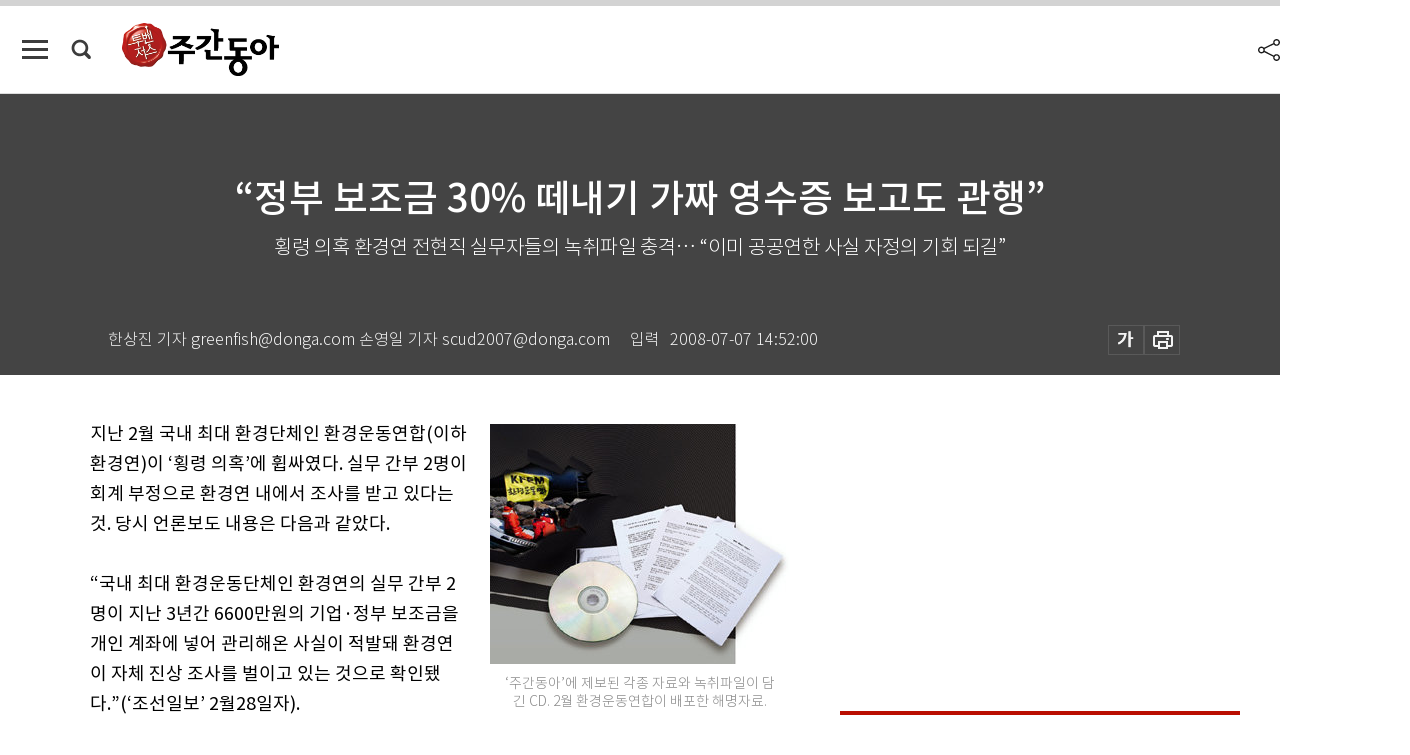

--- FILE ---
content_type: text/html; charset=UTF-8
request_url: https://weekly.donga.com/List/3/all/11/85465/1
body_size: 20267
content:
<!DOCTYPE html>
<html lang="ko">
<head>
<title>“정부 보조금 30% 떼내기 가짜 영수증 보고도 관행”｜주간동아</title>
<meta charset="utf-8" />
<meta http-equiv="X-UA-Compatible" content="IE=edge" />
<meta name='keywords' content='주간동아, 동아일보, 동아닷컴, Weekly.donga.com'>
<meta name='description' content="">
<meta name='writer' content='주간동아'>
<link rel="image_src" href="" />
<link rel='stylesheet' type='text/css' href='https://image.donga.com/magazine/week_w/css/style_sub.css?t=20250410' />
<script data-ad-client='ca-pub-3925768217140661' async src='https://pagead2.googlesyndication.com/pagead/js/adsbygoogle.js'></script>
<!-- dable meta tag -->
<!-- 아이템 ID (필수): 아이템을 식별하기 위해 사용하시는 유일한 키를 입력해 주셔야 하며, 문자 혹은 숫자를 입력하실 수
있으며, 동일한 아이템의 경우, PC와 모바일에서 동일한 아이템 ID 값을 가져야 합니다. -->
<meta content="85465" property="dable:item_id">

<!-- 아이템 작성자(기자명) (필수) -->
<meta content="한상진 기자 greenfish@donga.com  손영일 기자 scud2007@donga.com" property="dable:author">

<!-- 아이템 카테고리 -->
<meta content="기사정보" property="article:section"> <!-- 메인 카테고리 (필수) -->

<!-- 아이템 작성일(ISO 8601) (필수) -->
<meta content="2008-07-07T14:52:00+09:00" property="article:published_time"> <!-- 예(한국시간 오후 1:20) -->

<meta name='robots' content='max-image-preview:none'/>
<meta property="og:title" content="" />

<meta property="og:type" content="article" />
<meta property="og:site_name" content="주간동아" />
<meta property="og:description" content="" />
<meta property="og:pubdate" content="" />
<meta property='og:url' content='https://weekly.donga.com/List/3/all/11/85465/1'><meta name='twitter:url' content='https://weekly.donga.com/List/3/all/11/85465/1' />
<meta name="twitter:card" content="summary_large_image" />
<meta name="twitter:image:src" content="" />
<meta name="twitter:site" content="@dongamedia" />
<meta name="twitter:description" content="" />
<meta name="twitter:title" content="" />
<meta itemprop="name" content="">
<meta itemprop="description" content="">


<link rel='stylesheet' type='text/css' href='https://image.donga.com/magazine/week_m/css/jquery-ui.css' />
<script type="text/javascript" src="https://image.donga.com/donga/js.v.1.0/jquery-latest.js"></script>
<script type='text/javascript' src='https://image.donga.com/donga/js.v.1.0/jquery-ui.js'></script>
<script type='text/javascript' src='https://image.donga.com/donga/js.v.1.0/jquery-cookie.js'></script>
<script type='text/javascript' src='https://image.donga.com/donga/js.v.1.0/donga.js'></script>
<script type="text/javascript" src="https://image.donga.com/donga/js.v.2.0/slick.js"></script>
<link rel="stylesheet" type="text/css" href="https://image.donga.com/donga/css.v.2.0/slick.css"/>
<script type='text/javascript' src="https://image.donga.com/magazine/week_w/js/common.js?t=20260126"></script>
<script async src="https://securepubads.g.doubleclick.net/tag/js/gpt.js"></script>
<script>
  window.googletag = window.googletag || {cmd: []};
  googletag.cmd.push(function() {
    googletag.defineSlot('/106061858/donga_magazine/pc_magazine_300250', [300, 250], 'div-gpt-ad-1697095737422-0').addService(googletag.pubads());
    googletag.defineSlot('/106061858/donga_magazine/pc_magazine_120600', [120, 600], 'div-gpt-ad-1697098371287-0').addService(googletag.pubads());
    googletag.defineSlot('/106061858/pc_magazine_970250_1', [970, 250], 'div-gpt-ad-1697096865331-0').addService(googletag.pubads());
    googletag.defineSlot('/106061858/donga_magazine/pc_magazine_970250_2', [970, 250], 'div-gpt-ad-1697099813812-0').addService(googletag.pubads());
    googletag.pubads().enableSingleRequest();
    googletag.pubads().collapseEmptyDivs();
    googletag.enableServices();
  });
</script>

<script type="text/javascript" src="https://image.donga.com/donga/js.v.1.0/GAbuilder.js?t=20240911"></script>
<script type="text/javascript">
gabuilder = new GAbuilder('GTM-N9BWDNB') ;
let pageviewObj = {
    'up_login_status' : 'N',
        'ep_contentdata_content_id' : '11.85465' ,
        'ep_contentdata_content_title' : '“정부 보조금 30% 떼내기 가짜 영수증 보고도 관행”' ,
        'ep_contentdata_delivered_date' : '2008-07-07 14:52:00' ,
        'ep_contentdata_content_category_1depth' : '특집' ,
        'ep_contentdata_content_category_2depth' : '-' ,
        'ep_contentdata_content_type' : '-' ,
        'ep_contentdata_content_tags' : '-' ,
        'ep_contentdata_author_name' : '-' ,
        'ep_contentdata_content_source' : '' ,
        'ep_contentdata_content_multimedia' : '-' ,
        'ep_contentdata_content_characters' : '0' ,
        'ep_contentdata_content_loginwall' : 'N' ,
        'ep_contentdata_content_series' : '-' ,
        'ep_contentdata_content_issue' : '-' ,
        'ep_contentdata_author_dept' : '-'
}
gabuilder.GAScreen(pageviewObj);
</script>

</head>
<body>
    
<!-- Google Tag Manager (noscript) -->
<noscript><iframe src='https://www.googletagmanager.com/ns.html?id=GTM-N9BWDNB' height='0' width='0' style='display:none;visibility:hidden'></iframe></noscript>
<!-- End Google Tag Manager (noscript) -->
        <div id="wrap" class="sub_page">
        <div id="header" class="header view_page">
            <div class="progress_area">
                <div class="progress_bar"></div>
            </div>
            <div class="header_inner">
                <div class="util_box left_box">
                <button class="icon_comm btn_full_menu" type="button"></button>
<button class="icon_comm btn_search" type="button"></button>
<div class="search_box">
    <form action="https://weekly.donga.com/search" method="get">
        <div class="search_bar">
            <input type="text" name="query" id="query" class="top_search" placeholder="검색어를 입력하세요.">
            <button class="icon_comm btn_search" type="submit"></button>
        </div>
    </form>
    <div id="latest_cont" class="latest_cont">
        <div class="list_cont" id="search_saved">
            <span class="tit">최근검색어</span>
            <p class='no_search'>최근 검색어<br /> 내역이 없습니다.</p>
        </div>
        <div id="fun_cont" class="fun_cont">
            <span class='btn_save'>검색어 저장 <button type='button' class='save' data-save='Y'>끄기</button></span>
            <button type="button" class="btn_close icon_com01 close">닫기</button>
        </div>
    </div>
</div>
            <script>
            $('#fun_cont .save').on('click', function () {
                if ( $(this).data('save') == "N" )
                {
                    $(this).data('save', 'Y') ;
                    $(this).html('끄기');
                    $.cookie('WEEKLYsearchWordSave', 'Y', { expires: 365, path: '/', domain: 'donga.com' });
                    $("#latest_cont p").remove() ;
                    $("#latest_cont ul").show() ;

                    let eventObj = {};
                    eventObj = {
                        event_name : 'search_event',
                        ep_button_name : '검색어 저장 켜기',
                        ep_button_area : '헤더',
                        ep_button_category : '공통'
                    }
                    gabuilder.GAEventOBJ(eventObj) ;
                }
                else
                {
                    $(this).data('save', 'N') ;
                    $(this).html('켜기');
                    $.cookie('WEEKLYsearchWordSave', 'N', { expires: 365, path: '/', domain: 'donga.com' });
                    $("#latest_cont ul").hide() ;
                    $("#latest_cont .list_cont .no_search").remove() ;
                    $("#latest_cont .list_cont").append("<p class='no_search'>검색어 저장 기능을<br /> 확인해주세요.</p>") ;

                    let eventObj = {};
                    eventObj = {
                        event_name : 'search_event',
                        ep_button_name : '검색어 저장 끄기',
                        ep_button_area : '헤더',
                        ep_button_category : '공통'
                    }
                    gabuilder.GAEventOBJ(eventObj) ;
                }
                return false;
            });
            $('#latest_cont .btn_del').on('click', function () {
                var word = $(this).data('word') ;
                setCookieSearch(word) ;
                $(this).parent().remove() ;
                return false;
            });
            function setCookieSearch(word)
            {
                $.ajax({
                    type: "GET",
                    url: "https://weekly.donga.com/search?mode=remove&query=" + word ,
                    dataType: "html",
                    success: function (result) {
                    }
                });
            }
            </script>

                </div>
                <h2 class="top_logo">
<a href="https://weekly.donga.com">
    <img src="https://image.donga.com/magazine/week_w/images/common/top_logo.png" alt="주간동아">
</a>
</h2>
<div id="gnb" class="gnb ">
    <ul class="gnb_menu">
        <li><a href="https://weekly.donga.com/coverstory">커버스토리</a></li>
        <li><a href="https://weekly.donga.com/politics">정치</a></li>
        <li><a href="https://weekly.donga.com/economy">경제</a></li>
        <li><a href="https://weekly.donga.com/society">사회</a></li>
        <li><a href="https://weekly.donga.com/inter">국제</a></li>
        <li><a href="https://weekly.donga.com/culture">문화&amp;라이프</a></li>
        <li><a href="https://weekly.donga.com/science">IT&amp;과학</a></li>
        <li><a href="https://weekly.donga.com/sports">스포츠</a></li>
        <li><a href="https://weekly.donga.com/people">피플</a></li>
    </ul>
</div>
                <div class="scroll_title">
                    <h2 class="current_title">&ldquo;정부 보조금 30% 떼내기 가짜 영수증 보고도 관행&rdquo;</h2>
                    <button class='btn_editnum'><span class='month'>644</span>호 (2008. 7. 15)</button>
                </div>
                <div class="util_box right_box">
                    <button type="button" class="btn_share"></button>
                    <button type="button" class="btn_reply reply_yes">
                        <span class="replyCnt"></span>
                    </button>
                    <div class='login_wrap '>
    <button class='btn_login'><a href='https://secure.donga.com/membership/login.php?gourl=https%3A%2F%2Fweekly.donga.com%2FList%2F3%2Fall%2F11%2F85465%2F1' data-event_name="click_event" data-ep_button_name="로그인" data-ep_button_area="헤더" data-ep_button_category="공통" class='btn_login_gtm'>로그인</a></button>
    <div class='login_list_wrap'>
        <h2 class='user_name'><a href='https://secure.donga.com/membership/info.php'><span class='name'></span> 님</a></h2>
        <h3 class='menu_title'>내 콘텐츠</h3>
        <ul class='login_list'>
            <li>
                <a href='https://weekly.donga.com/Reporter?m=my'>내 구독 기자</a>
                <a href='https://weekly.donga.com/Series?m=my'>내 구독 연재</a>
            </li>
        </ul>
        <a href='https://secure.donga.com/membership/logout.php?gourl=https%3A%2F%2Fweekly.donga.com%2FList%2F3%2Fall%2F11%2F85465%2F1' class='logout'>로그아웃</a>
    </div>
</div>
                </div>
                <div id="shareLayer" class="share_layer">
                    <span class="title">공유하기</span>
                    <ul class="share_list"></ul>
                    <span class="icon_comm btn_close">닫기</span>
                </div>
            </div>
            <div class="full_menu_wrap">
    <div class="inner">
        <script src = 'https://dimg.donga.com/carriage/WEEKLY/cron/weekly_poster/weekly_poster.0.js?t=20260126'></script>
        <div class="menu_box">
            <ul class="menu_list gnb_list">
                <li><a href="https://weekly.donga.com/coverstory">커버스토리</a></li>
                <li><a href="https://weekly.donga.com/politics">정치</a></li>
                <li><a href="https://weekly.donga.com/economy">경제</a></li>
                <li><a href="https://weekly.donga.com/society">사회</a></li>
                <li><a href="https://weekly.donga.com/inter">국제</a></li>
                <li><a href="https://weekly.donga.com/culture">문화&amp;라이프</a></li>
                <li><a href="https://weekly.donga.com/science">IT&amp;과학</a></li>
                <li><a href="https://weekly.donga.com/sports">스포츠</a></li>
                <li><a href="https://weekly.donga.com/people">피플</a></li>
                <li><a href="https://weekly.donga.com/List">전체기사</a></li>
            </ul>
            <ul class="menu_list etc_list">
                <li><a href="https://weekly.donga.com/Series">연재</a></li>
                <li><a href="https://pf.kakao.com/_ExlPxixj" target='_blank'>기사제보</a></li>
                <li><a href="https://weekly.donga.com/Library?c=new">최신호 목차</a></li>
                <li><a href="https://web.donga.com/order/magazine/subscription.php" target="_blank">구독신청</a></li>
                <li><a href="https://weekly.donga.com/Library">라이브러리</a></li>
                <li><a href="https://weekly.donga.com/Docs?m=ad">광고안내</a></li>
                <li><a href="https://weekly.donga.com/Reporter">기자페이지</a></li>
            </ul>
        </div>
    </div>
</div>
        </div>
    
            <div class="editart_list_wrap">
            <div class="editart_list">
                <div class="title_cont">
                    <h3 class='title'>주간동아 <span class='month_num'>644</span>호</h3>
                    <button class="btn_all"><a href="https://weekly.donga.com/Library?c=644">전체목차보기</a></button>
                    <button class="btn_close"></button>
                    <h4 class='pub_date'>..</h4>
                </div>
                <ul class="editart_list_contents">
                        <li class='list_cate'><h5 class='category'>커버스토리</h5><ul class='contents_list'><li><a href='https://weekly.donga.com/coverstory/article/01/11/85464/1'>공짜 쇠고기 장조림 반찬도 반드시 원산지 표시해야죠</a></li><li><a href='https://weekly.donga.com/coverstory/article/01/11/85463/1'>“색안경 끼고 살필 테니 일단 ~ 믿어보세요”</a></li><li><a href='https://weekly.donga.com/coverstory/article/01/11/85462/1'>누가 수입하는지 몰라 원산지 둔갑 식은 죽 먹기?</a></li></ul></li><li class='list_cate'><h5 class='category'></h5><ul class='contents_list'><li><a href='https://weekly.donga.com//article/02/11/85465/1'>“정부 보조금 30% 떼내기 가짜 영수증 보고도 관행”</a></li></ul></li><li class='list_cate'><h5 class='category'>정치</h5><ul class='contents_list'><li><a href='https://weekly.donga.com/politics/article/03/11/85453/1'>18대 의원 중 38.5% 115명 투잡스족 </a></li></ul></li><li class='list_cate'><h5 class='category'>경제</h5><ul class='contents_list'><li><a href='https://weekly.donga.com/economy/article/04/11/85466/1'>“나만의 ‘성장지도’ 회사가 팍팍 밀어줍니다!”</a></li><li><a href='https://weekly.donga.com/economy/article/04/11/85459/1'>농산물 유통과정서도 인증제 절실</a></li></ul></li><li class='list_cate'><h5 class='category'>사회</h5><ul class='contents_list'><li><a href='https://weekly.donga.com/society/article/05/11/85491/1'>미쳤다는 사람에게서 천재성을 찾다</a></li><li><a href='https://weekly.donga.com/society/article/05/11/85490/1'>언어이해 실전 문제 풀어보기</a></li><li><a href='https://weekly.donga.com/society/article/05/11/85472/1'>행복 질주 세상 속으로 ‘따르릉’ </a></li><li><a href='https://weekly.donga.com/society/article/05/11/85468/1'>“세 번의 수감, 출소자 돕기는 내 운명”</a></li><li><a href='https://weekly.donga.com/society/article/05/11/85458/1'>연대 농구부 선수 폭행 ‘오해와 진실’</a></li><li><a href='https://weekly.donga.com/society/article/05/11/85457/1'>전문 감정인이 법원·검찰 봉이냐</a></li><li><a href='https://weekly.donga.com/society/article/05/11/85456/1'>장난칠 때도 화장실서도 혀 굴리는 꼬마들</a></li><li><a href='https://weekly.donga.com/society/article/05/11/85451/1'>석유취약성지수(Oil Vulnerability Index) 外</a></li><li><a href='https://weekly.donga.com/society/article/05/11/85450/1'>기다렸다, 夏夏 비키니</a></li><li><a href='https://weekly.donga.com/society/article/05/11/85449/1'>100원의 행복</a></li></ul></li><li class='list_cate'><h5 class='category'>국제</h5><ul class='contents_list'><li><a href='https://weekly.donga.com/inter/article/06/11/85471/1'>축구 4강 선물 거리응원의 자유</a></li><li><a href='https://weekly.donga.com/inter/article/06/11/85461/1'>007 작가 전쟁박물관서 부활 작전</a></li><li><a href='https://weekly.donga.com/inter/article/06/11/85460/1'>이스라엘은 과연 이란을 칠까</a></li><li><a href='https://weekly.donga.com/inter/article/06/11/85455/1'>김정일 베이징올림픽 빅쇼 주인공?</a></li></ul></li><li class='list_cate'><h5 class='category'>문화&라이프</h5><ul class='contents_list'><li><a href='https://weekly.donga.com/culture/article/07/11/85489/1'>사막 풍경 마음 채우고 베두인 텐트서 낭만 만들고</a></li><li><a href='https://weekly.donga.com/culture/article/07/11/85488/1'>조선사 3대 논쟁 外</a></li><li><a href='https://weekly.donga.com/culture/article/07/11/85487/1'>사람 중시 일본식 경영의 힘</a></li><li><a href='https://weekly.donga.com/culture/article/07/11/85486/1'>부부에서 남녀 생활백서로 소재 확대</a></li><li><a href='https://weekly.donga.com/culture/article/07/11/85485/1'>드라마 제작 현장 잡음 흥행 필패로 가는 길</a></li><li><a href='https://weekly.donga.com/culture/article/07/11/85484/1'>‘2000원의 행복’ 인문학 추억 속으로</a></li><li><a href='https://weekly.donga.com/culture/article/07/11/85483/1'>수익성에서 안정성으로 아트마켓 진검승부</a></li><li><a href='https://weekly.donga.com/culture/article/07/11/85482/1'>화가들 땀과 눈물, 작품이 달라 보이네</a></li><li><a href='https://weekly.donga.com/culture/article/07/11/85481/1'>억압할수록 번성한다</a></li><li><a href='https://weekly.donga.com/culture/article/07/11/85480/1'>비상구 없는 ‘막장 사회’ 비틀기</a></li><li><a href='https://weekly.donga.com/culture/article/07/11/85479/1'>알리샤 키스 4년 만에 성숙한 인사 外</a></li><li><a href='https://weekly.donga.com/culture/article/07/11/85478/1'>폭발한 영국인들의 反美 감정</a></li><li><a href='https://weekly.donga.com/culture/article/07/11/85477/1'>터뜨리고 부수고 쏘고 액션 히어로들의 세계</a></li><li><a href='https://weekly.donga.com/culture/article/07/11/85474/1'>적절한 고도 일조량 풍부 진한 장미꽃 향기 ‘흠뻑’ </a></li><li><a href='https://weekly.donga.com/culture/article/07/11/85473/1'>단청은 꽃잎에 물든 듯 자비는 속세를 감싼 듯</a></li><li><a href='https://weekly.donga.com/culture/article/07/11/85467/1'>애견 주인들 지금  디지털 사랑</a></li></ul></li><li class='list_cate'><h5 class='category'>IT&과학</h5><ul class='contents_list'><li><a href='https://weekly.donga.com/science/article/08/11/85476/1'>치석 제거(스케일링)는 어떤 경우에 건강보험이 적용되나? 外</a></li><li><a href='https://weekly.donga.com/science/article/08/11/85475/1'>남성의 다리건강 ‘빨간불’</a></li><li><a href='https://weekly.donga.com/science/article/08/11/85470/1'>되찾은 밤의 행복</a></li><li><a href='https://weekly.donga.com/science/article/08/11/85454/1'>한국 첩보위성, 일본이 쏘아주나</a></li></ul></li><li class='list_cate'><h5 class='category'>스포츠</h5><ul class='contents_list'><li><a href='https://weekly.donga.com/sports/article/09/11/85469/1'>미·일·쿠바와 메달 색깔 가린다</a></li></ul></li><li class='list_cate'><h5 class='category'>피플</h5><ul class='contents_list'><li><a href='https://weekly.donga.com/people/article/10/11/85496/1'>서울 집값 좀 잡아주세요 外</a></li><li><a href='https://weekly.donga.com/people/article/10/11/85495/1'>커버스토리 ‘집값의 굴욕’ 경기침체 신호탄 되는가</a></li><li><a href='https://weekly.donga.com/people/article/10/11/85494/1'>동양인 최초 ‘디올 옴므’ 모델로 발탁</a></li><li><a href='https://weekly.donga.com/people/article/10/11/85493/1'>아이들 마음 치료하는 ‘연극의 힘’</a></li><li><a href='https://weekly.donga.com/people/article/10/11/85492/1'>“한국 여성 여러분 노후 대비 하시나요”</a></li><li><a href='https://weekly.donga.com/people/article/10/11/85452/1'>계파 갈등·쇠고기 정국 내우외환 극복할까</a></li></ul></li>
                </ul>
            </div>
        </div>        <div id="contents">
            <div class="article_wrap">
                <div class="article_top">
                    <div class="inner">
                        <h3 class="sub_title"></h3>
                        <p class="title_text">“정부 보조금 30% 떼내기 가짜 영수증 보고도 관행”</p>
                        <p class="title_sub_text">횡령 의혹 환경연 전현직 실무자들의 녹취파일  충격… “이미 공공연한 사실 자정의 기회 되길”</p>
                        <div class="top_below_box">
                            <li class='info_write'><h4 class='info_writer'><p class='name'>한상진 기자 greenfish@donga.com  손영일 기자 scud2007@donga.com</p></h4><p class='info_time'>입력<span class='time'>2008-07-07 14:52:00</span></p></li>
                            <div class="util_box">
                                <button type="button" class="btn_util btn_font"></button>
                                <button type="button" class="btn_util btn_print"></button>
                                
                            </div>
                            <div id="fontLayer" class="font_layer">
                                <span class="title">글자크기 설정</span>
                                <span class="font_size">
                                    <button type="button" class="btn_font01">가</button>
                                    <button type="button" class="btn_font02">가</button>
                                    <button type="button" class="btn_font03 on">가</button>
                                    <button type="button" class="btn_font04">가</button>
                                </span>
                                <span class="icon_com01 btn_close">닫기</span>
                            </div>
                        </div>
                    </div>
                </div>
                <div class="article_contents">
                    <div class="inner">
                        <div class="content">
                            <div class="article_view">
                            
                            <div class='photo_right'><img src='https://dimg.donga.com/egc/CDB/WEEKLY/Article/20/08/07/07/200807070500017_1.jpg' alt='“정부 보조금 30% 떼내기 가짜 영수증 보고도 관행”'><p class='desc' style='width:300px;'>‘주간동아’에 제보된 각종 자료와 녹취파일이 담긴 CD. 2월 환경운동연합이 배포한 해명자료.
</p></div>지난 2월 국내 최대 환경단체인 환경운동연합(이하 환경연)이 ‘횡령 의혹’에 휩싸였다. 실무 간부 2명이 회계 부정으로 환경연 내에서 조사를 받고 있다는 것. 당시 언론보도 내용은 다음과 같았다. <br><br>“국내 최대 환경운동단체인 환경연의 실무 간부 2명이 지난 3년간 6600만원의 기업·정부 보조금을 개인 계좌에 넣어 관리해온 사실이 적발돼 환경연이 자체 진상 조사를 벌이고 있는 것으로 확인됐다.”(‘조선일보’ 2월28일자).<br><br>하지만 이 사건은 같은 날 환경연의 해명자료가 나온 뒤 수면 아래로 가라앉았다. 후속 보도도 없었다. 많은 언론은 당시 이 건을 ‘횡령’으로 규정했지만 환경연은 사건의 본질이 ‘불투명한 회계운영’이라고 주장했다. “개인 용도로 사용한 흔적이 현재까지 발견되지 않았다”는 게 당시 환경연의 설명이었다.<br><br>수사기관의 수사로 이어져야 한다는 목소리도 있었지만 “시민단체의 자정기능에 맡기는 것이 좋다”는 주장이 시민 사이에서 힘을 얻었다. 환경연에 대한 국민의 믿음이 그만큼 컸던 것이다. <br><br>그러나 일단락된 듯하던 이 사건은 물밑에서 지금도 확대 재생산되며 환경연을 괴롭히고 있다. 환경연 안팎의 몇몇 인사는 여전히 당시 사건에 대해 의혹을 제기한다. ‘조사가 미진했다’ ‘의도적으로 은폐했다’ ‘관행적 회계부정(또는 횡령)을 고발한다’는 식이다. 인터넷 등을 통해 확산되고 있는 의혹에 대해 환경연 안병욱 사무총장은 “법적 조치를 강구할 생각도 한다”며 억울함을 호소했다. <br><br><script type='text/javascript' src='https://image.donga.com/dac/MAGAZINE/PC/magazine_common_view_middle_5para_01.js'></script><br><br>‘주간동아’는 2월 언론보도 이후 이 사건에 주목해왔다. 공공성과 투명성을 생명으로 하는 시민단체에서 벌어진 일이라고는 믿어지지 않는 이 사건의 본질이 궁금했기 때문이다. “부적절한 관행의 일면이 확인된 것뿐”이라는 환경연 내외의 지적도 궁금증을 부추겼다. <br><br><b>“악의적 편집, 사실관계 대체로 맞아”</b> <br><br>5월 말부터 ‘주간동아’는 이 사건에 의혹을 제기하는 몇몇 제보자와 차례로 접촉했다. 그리고 그들에게서 이른바 ‘환경운동연합 횡령 의혹 사건일지’(이하 사건일지)를 포함한 몇 건의 자료를 확보했다. 자료에는 환경연 전·현직 실무자들의 대화 내용을 녹음한 비밀 녹취파일 6개도 포함돼 있다.<br><br>이 녹취파일에는 환경연이 자금을 운용하는 과정에서 관행적으로 저질러왔다는 각종 문제점이 상세히 담겨 있다. 내용 또한 충격적이다. <br><br>‘주간동아’는 제보를 받은 이후 사건일지에 대한 확인 작업에 들어갔다. 또한 녹취파일에 등장하는 사람들이 누구인지, 그들의 주장이 사실에 부합하는지도 확인했다. <br><br>그 결과 사건일지 내용은 다소 부풀려진 부분이 있긴 해도 대체로 사실인 것으로 밝혀졌다. 일자별로 상황을 정리해놓은 사건일지에 이름이 거명된 한 환경연 인사는 “악의적으로 편집된 부분이 많지만 사실관계는 대체로 맞다”고 말했다.<br><br>녹취파일에 등장하는 3명의 신원도 분명했다. 확인 결과 이들은 환경연의 전직 간부와 현직 실무자, 그리고 이름을 알 수 없는 활동가였다. 이들은 2월 벌어진 간부 2명의 횡령사건에 대해서도 환경연 내부자가 아니면 알 수 없는 상세한 부분들을 거론하며 대화를 나눈 것으로 확인됐다. <br><br>현재 환경연은 전국적으로 15만여 명의 회원으로 구성돼 있으며, 그중 3만1000여 명이 납부하는 회비(2008년 5월 현재)로 운영된다. 중앙환경연의 경우 연간 총수입이 14억7000여 만원(2007년 기준)인데 이는 회원들의 회비, 기업 보조금, 정부와 지방자치단체(이하 지자체)의 지원금 및 프로젝트 비용으로 이뤄진다. 사실상 공적 기관이라 해도 무방한 셈이다. 앞서 언급한 녹취파일이 특정인의 의도에 따라 녹음된, 당사자들의 동의를 받지 않은 기록이라는 사실을 알면서도 ‘주간동아’가 환경연의 예산을 ‘공적(公的) 영역’으로 규정하고 보도를 결심한 이유도 바로 여기에 있다(개인정보 및 취재원 보호 차원에서 대화에 등장하는 인물의 신상정보는 밝히지 않는다). <br><br>3시간 분량의 녹취파일 6개와 사건일지의 내용은 상당 부분 맥을 같이한다. 녹취파일 중간 중간에 사건일지 얘기가 나오고 있음을 감안한다면 이 녹취파일이 2월 회계부정 사건 이후 만들어졌음을 알 수 있다. 녹취파일과 사건일지의 주요 내용을 정리하면 다음과 같다. <br><br>- 환경연이 진행하는 각종 사업에 정부 보조금과 기업 후원금이 들어오면 그중 30%를 관행적으로 떼어내 담당자(개인)가 보관, 임의로 사용한다(녹취파일에 등장하는 인물들은 이를 ‘오버헤드 30%를 뗀다’고 표현했다. 그들은 대화과정에서 이 자금이 애초 목적과 다른 용도로 유용되거나 심지어 개인이 횡령하는 경우도 있다고 말했다.)<br><br>- 이렇게 만들어진 자금을 감추기 위해 정산 과정에서 가짜 영수증을 만들어 사용해왔다. 가짜 영수증을 정부, 지자체, 기업 등에 보고하는 것이 관행으로 굳어져 있다.<br><br>-내부적으로 체계적인 정산을 한 경우도 별로 없다(녹취파일에 등장하는 인물들은 그 예로 2005년 우간다에서 열린 람사르회의를 꼽는다. 당시 이 사업과 관련해 행정자치부로부터 1억원의 보조금을 받았음에도 환경연이 참석자들에게 참가비 200만원을 환경연 실무직원의 개인 계좌로 받았고 이후 정산 요구를 거절했다는 것이다). <br><br>녹취파일에는 위 내용과 관련해 구체적인 사례들이 제시돼 있다. 독자의 이해를 돕기 위해 녹취파일의 주요 내용을 요약, 소개 한다.<br><br>“(정부, 기업에서 나온) 펀드의 경우 오버헤드를 떼고 남은 70%만을 갖고 사업을 진행하다 보니 정산할 수가 없다. 정산한다고 해도 이미 가짜 정산이다. 그걸 알기 때문에 정산을 요구하지도 않는다.”(전직 환경연 간부 B씨)<br><br>“(환경연 간부) A씨를 잘 아는 친구에 따르면, A씨가 전화해 ‘영수증을 맞추다 보니 이젠 1000만~2000만원도 시시해 안 되겠다’고 말했다고 한다.”(현직 실무자 C씨)<br><br>“환경연에서 행정자치부나 어디든 (펀드 신청서를) 내면 똑같은 명목으로 자기 지역에도 사업계획서를 낸다. 제목만 다르게 하고 날짜를 맞춘 뒤 조사는 한 번만 하는 식이다. 그렇게 하면 펀드에서 1000만~2000만원은 쉽게 남길 수 있다.”(C씨, 활동가 D씨)<br><br>“영수증의 경우에도 숙박비, 비행기표 등을 통으로 끊는다. 세금만 내면 (어디서든) 다 끊어준다. 카드로 결제하고 10분 안에 취소한다. 그리고 그 영수증을 첨부해 제출한다. (카드 리스트를 뽑아보면 다 나오지만) 대기업 같은 경우엔 기부 형태로 주기 때문에 그런 것까지 알려고 하지도 않는다. 펀드 자체가 다 눈먼 돈이니까.”(B씨) <br><br><b>“영수증 처리 등 문제 있음 인정”</b><br><br>그렇다면 녹취파일에 등장하는 인물들은 자신이 몸담고 있거나 한때 몸담았던 조직에 대해 왜 이런 식의 의혹을 제기했을까. 그 배경이 궁금하지 않을 수 없다. 이와 관련해 녹취파일에 등장하는 B씨는 7월2일 ‘주간동아’와의 전화통화에서 어렵게 입을 열었다. 그는 “녹취파일에 나온 내용을 여러 차례 문제 제기한 적이 있다”고 밝히면서 “언젠가는 이 문제가 공론화될 줄 알았다. (내가) 원한 결과는 아니지만 자정의 기회가 되길 바란다”는 뜻을 전해왔다. 다음은 그의 설명이다. <br><br>“(사건일지와 녹취파일의 주요 내용은) 환경운동가들 사이에선 이미 공공연한 것들이다. 새로울 게 없다. 내가 한 얘기도 그 연속선상에서 나온 것이다. 내 의사와 무관하게 녹취된 파일이지만 발언 내용을 부인하진 않겠다. 다만 환경운동이 어려움에 처한 현실을 감안해 (녹취파일이) 악의적으로 쓰이지 않길 바란다.”<br><br>‘주간동아’는 이러한 의혹들과 관련해 환경연에 서면질의를 함과 동시에 염형철 사무처장과 장시간 인터뷰를 가졌다(상자기사 참조). 염 처장은 2월 불거진 사건과 관련해 “부적절한 의도로 제기된 의혹”이라는 견해를 보였다. 사건일지도 악의적으로 편집된 경향이 짙다고 주장했다. 그러면서도 그는 환경연 운영에 일정 부분 문제가 있음을 털어놨다. 다음은 그의 부연 설명이다.<br><br>“제보자의 주장은 상당 부분 과장됐지만 우리(환경연)가 인정할 부분도 있다. 시민단체에서 영수증 처리가 잘 안 된다는 것은 오래된 관행이며 또 많이 알려진 사실이다. 문제가 있음을 인정한다. 다만 후원금 같은 경우는 인건비 등이 책정되지 않는다는 문제가 있음을 이해해주길 바란다. 녹취파일에서 제기된 내용들도 일부 문제를 마치 전체 문제인 양 확대해석한 측면이 있다. ‘횡령사건’의 경우 어떻게 그런 일이 벌어졌는지 우리도 깜짝 놀랐다. 사건 당사자들이 조사를 거부해 (조사가) 어려웠던 것도 사실이다.” <br><br>환경연에 전달되는 각종 자금, 특히 정부·지자체의 예산은 용도가 정해져 있는 것이 일반적이다. 만약 그 용도와 다르게 자금이 사용된다면 그것은 분명히 ‘탈·불법 용도 전용’이 된다. 개인이 이를 사적으로 유용했다면 명백한 ‘횡령’이다.<br><br>환경연은 취재과정에서 ‘어쩔수 없는 자금 전용’에 대해서는 인정했다. 염 처장의 설명도 마찬가지였다. 이제 남은 문제는 제보자들의 주장처럼 ‘횡령’이 있었는가로 모아진다. 과연 의혹은 사실일까. 아무래도 이 의혹에 대한 설명은 예산을 집행하고 감독하는 정부와 수사기관의 몫일 듯싶다. <br><br><table width="610" border="0" cellspacing="1" cellpadding="12" bgcolor="#AA9C94"><tr><td bgcolor="#FFFFFF" class="c_b">      <table width="100%" border="0" cellspacing="3" cellpadding="0" class="c_b"><tr valign="top"><td><b> <font color="#017575">환경운동연합</font><br><br><tr valign="top"><td>국내 최대 환경운동단체로, 1982년 만들어진 한국 최초의 환경단체 ‘한국공해문제연구소’를 기원으로 한다. 1993년 4월 공해추방운동연합 등 8개 환경단체가 지금의 이름으로 통합됐다. 환경운동연합은 창립 이후 지금까지 현장성, 대중성, 전문성을 기반으로 국내 최대 환경단체를 넘어 아시아 최대 환경단체로 발전했다. 90년대 지리산·점봉산·덕유산 보호, 시화호 살리기, 동강 살리기, 핵폐기장 강행 저지, 새만금 살리기, 서남해안 습지 보전 등 각종 환경 관련 사업을 주도했다. 지역 현장을 지키는 지역환경연이 51개에 이르며 시민환경연구소, 환경법률센터, 환경교육센터, 월간 ‘함께 사는 길’, 시민환경정보센터 등 전문성과 대중성을 높이기 위한 전문기관들도 운영하고 있다.</td></tr></table> </td></tr> </table><br><br><table width="610" border="0" cellspacing="1" cellpadding="12" bgcolor="#AA9C94"><tr><td bgcolor="#FFFFFF" class="c_b">      <table width="100%" border="0" cellspacing="3" cellpadding="0" class="c_b"><tr valign="top"><td><b> <font color="#017575">환경연 서면답변 자료 공개</font><br><br><font color="#484848">“제기된 의혹 대부분 사실무근 … 개인 용도 주장 저열한 음해” </font></b><br><br></td></tr><tr valign="top"><td> ‘주간동아’는 이번 사건과 관련해 환경연에 두 차례에 걸쳐 질의서를 보내 답변을 받았다. 첫 번째 질의서는 2월 언론에 보도된 간부 두 명의 자금횡령 의혹에 관한 내용이고, 두 번째 질의서는 ‘주간동아’에 제보된 환경연의 각종 관행 및 녹취록에 등장하는 의혹들에 관한 내용이다. 이 과정에서 ‘주간동아’는 환경연에 녹취록의 존재를 알리고 주요 내용을 공개했다.환경연이 보내온 답변의 핵심은 “제기된 의혹은 대부분 사실무근”이라는 것. ‘주간동아’는 환경연의 반론권을 보장하기 위해 환경연의 답변 가운데 각종 의혹과 직접적으로 관련된 부분만을 공개한다. <br><br> - <B>2월 불거진 사건에 대해 부실 조사 의혹이 여전히 남아 있는데….</B> <br><br>“누구 제기한 문제인지는 모르겠지만, 징계위원회 산하 조사위원회가 의혹을 받고 있는 당사자를 직접 만나 은행계좌 입출금 명세까지 확인했다는 사실을 다시 한 번 강조한다. ‘당사자들의 소명만 들었을 뿐 혐의를 입증하기 위한 구체적인 조사가 이뤄지지 않았다’는 주장은 일고의 가치도 없으며, 제보자의 의도와 신뢰성에 의문을 제기하게 만든다.” <br><br>- <B>당시 징계 수위는 적절했나(당시 문제가 된 두 사람은 각각 권고사직과 3개월 정직 처분을 받았다. 그 외 간부들도 관리감독 소홀을 이유로 경고 및 주의를 받았다). </B><br><br>“환경연 징계위원회는 파면과 권고사직을 놓고 장시간 토론을 거친 뒤 권고사직으로 결정했다. 파면을 주장하는 징계위원도 있었지만, 개인 유용 의혹이 사실로 드러나지 않은 마당에 최고 수위의 징계를 하는 것은 적절치 않다는 의견이 받아들여졌던 것이다. 시민운동 처지에서 권고사직은 사형선고나 다름없다.” <br><br>- <B>환경연이 돌려받은 6600만원은 (환경연과 사고 당사자 간) ‘합의’에 의한 결론이라는 주장도 있다. </B><br><br>“답변 가치를 못 느낄 만큼 악의적이다. 정확히 6687만6000원인데, 이는 문제가 된 두 간부가 보관하고 있던 각종 기부금과 사업비 잔금을 환경연에 반납한 금액이다. 두 간부가 개인 계좌에 보관해온 돈을 자신을 위해 사용했거나 사업비로 전혀 사용하지 않았다면 개인 용도로 사용할 목적이 있었다고 볼 수 있다. 하지만 조사결과, 개인 용도로 사용한 흔적이 발견되지 않았고 사업비로 입출금했다는 사실만 확인됐기 때문에 ‘횡령’이 아닌 ‘중대한 보고 의무 위반’으로 규정한 것이다.”<br><br>- <B>제보자는 환경연이 기업의 후원금, 정부예산 등에 대해 30% 오버헤드를 떼고 나머지 70%로만 사업을 진행한다고 주장한다. 떼어낸 오버헤드는 활동가들의 생활비, 개인 용도로 쓰인다고 하는데….</B><br><br>“그 제보자는 환경연의 사정에 밝지 않은 사람임이 분명하다. 과거 환경연의 회계시스템이 회계 전공자가 아닌 일반 활동가들에 의해 이뤄져 취약할 때, 사업별로 참여자에게 기부를 받거나 사업비를 최대한 절약해 사업비의 10~30%를 재정지원이 없는 사업 등에 사용한 적이 있다. 기부금 영수증을 발행하지 않으면 이것 역시 편법으로 오해받을 수 있기 때문에 지금은 모두 기부금 처리를 하고 있으며, 2008년부터는 정부 보조금(공모사업비)을 신청하지 않는다는 점을 밝힌다. 또한 현재 환경연은 (제보자가 주장한) ‘오버헤드’를 ‘기획운영비’라는 이름으로 사용하고 있다. ‘활동가들의 생활비와 개인 용도로 쓰인다’는 주장은 답변할 가치가 없는 저열한 음해다.”<br><br>-<B>2월 사건 당시 수사기관에 수사를 의뢰하지 않은 이유는 무엇인가.</B> <br><br>“외부에서 제기된 의혹의 경우, 고발 등의 조치를 취하기 전 먼저 내부에서 자체 조사를 진행하고 그 결과에 따라 추가 조치 여부를 결정하는 게 상식이다. 의혹 당사자들이 개인 계좌에 관한 자료를 제출했고 이를 확인한 결과 개인 유용 의혹이 해소됐기 때문에 검찰 등 수사기관에 조사를 의뢰할 필요가 없었다.” </td></tr></table> </td></tr> </table><br><br>
                            </div>
                            <div class="article_bottom">
                                <!-- 키워드 -->
                                
                                <!-- //키워드 -->
                                <!-- 관련 기획/연재 -->
                                
                                <!-- //관련 기획/연재 -->
                                
                                <!-- //댓글 -->
                                                    <div class="reply_wrap">
                        <div class="reply_box">
                            <link rel='stylesheet' type='text/css' href='https://image.donga.com/donga/css.v.2.0/donga_reply.css?t=20230913' />
                            <script type='text/javascript' src='https://image.donga.com/donga/js.v.4.0/spintop-comment.js?t=20230913'></script>
                            <a name='replyLayer'></a>
                            <div class="reply_top">
                                <span class="title">댓글</span>
                                <span class="txt"><em id='replyCnt' class='replyCnt'>0</em>개</span>
                            </div>
                            <div class='login_box'><a href='javascript:void(0);'  onclick="javascript:gabuilder.setMakeCookiePV('댓글', 'ga4Articleinfo', 'donga.com', 10, 'https://secure.donga.com/membership/login.php?gourl=https%3A%2F%2Fweekly.donga.com%2FList%2F3%2Fall%2F11%2F85465%2F1?comm'); return false;">의견을 남겨주세요. </a></div>
                            <div id='spinTopBestLayer' class='reply_con'></div>
                            <div class="more" style="display:block">
                                <a href="javascript:void(0);" class="btn_more" onclick="javascript:replyLayerPopup();" >
                                    <span class="txt_more">전체 댓글 <span class="replyCnt">0</span>개 보기</span>
                                    <span class="icon_com icon_more"></span>
                                </a>
                            </div>
                        </div>
                    </div>
                    <div id="replyLayerPopup">
                        <div class="reply_layer_con">
                            <div class="reply_box">
                                <a name='replyLayer'></a>
                                <div class="reply_top_wrap">
                                    <div class="reply_top">
                                        <span class="title">댓글</span>
                                        <span class="txt"><em class='replyCnt'>0</em>개</span>
                                    </div>
                                    <span class="layer_close" onclick="javascript:return replyPopupObj.hide();">닫기</span>
                                </div>
                                <div id="spinTopLayer"></div>
                            </div>
                            <div id="reply_gather"></div>
                        </div>
                    </div>

                            </div>
                        </div>
                        <!-- EAST -->
                        <div class="aside">
                            <div class="aside_top_ad">
                                <div class="tem_ad02"><!-- /106061858/donga_magazine/pc_magazine_300250 -->
<div id='div-gpt-ad-1697095737422-0' style='min-width: 300px; min-height: 250px;'>
  <script>
    googletag.cmd.push(function() { googletag.display('div-gpt-ad-1697095737422-0'); });
  </script>
</div></div>
                            </div>
                            <div class="aside_track prjct_srs">
                                <div class="aside_list_box prjct_srs">
                                    <ul class="aside_slide_list">
                                        <li class='list_item'><div class='title_cont'><h4 class='sub_title'>기획·연재</h4><h3 class='title'><a href='https://weekly.donga.com/Series?c=990456' data-event_name="click_content_event" data-ep_button_name="투(投)벤저스" data-ep_button_area="기획·연재" data-ep_button_category="기사뷰">투(投)벤저스</a></h3><button type='button' class='btn_subscribe'  data-scrap='990456' data-scrap_type='series' data-scrap_name='투(投)벤저스' data-scrap_idx='/economy/article/04/13/6072370/1' >구독</button></div><div class='list_cont'><a href='https://weekly.donga.com/economy/article/04/13/6072370/1' data-event_name="click_content_event" data-ep_button_name="다시 부상한 트럼프發 불확실성… 단기 노이즈 가능성" data-ep_button_area="기획·연재" data-ep_button_category="기사뷰">
                    <div class='thumb'><img src='https://dimg.donga.com/a/150/90/90/1/ugc/CDB/WEEKLY/Article/69/76/a6/d9/6976a6d905dfa0a0a0a.png' alt=''></div>
                    <div class='info'>
                    <p>다시 부상한 트럼프發 불확실성… 단기 노이즈 가능성</p>
                    </div>
                    </a><a href='https://weekly.donga.com/economy/article/04/13/6072358/1' data-event_name="click_content_event" data-ep_button_name="“80만 원 간다” ‘아틀라스’로 로봇 대장주 우뚝 선 현대차" data-ep_button_area="기획·연재" data-ep_button_category="기사뷰">
                    <div class='thumb'><img src='https://dimg.donga.com/a/150/90/90/1/ugc/CDB/WEEKLY/Article/69/73/10/56/697310560156a0a0a0a.png' alt=''></div>
                    <div class='info'>
                    <p>“80만 원 간다” ‘아틀라스’로 로봇 대장주 우뚝 선 현대차</p>
                    </div>
                    </a><a href='https://weekly.donga.com/economy/article/04/13/6071062/1' data-event_name="click_content_event" data-ep_button_name="[영상] “코스피 추가 상승 여력, 앞으로도 주도주는 반도체”" data-ep_button_area="기획·연재" data-ep_button_category="기사뷰">
                    <div class='thumb'><img src='https://dimg.donga.com/a/150/90/90/1/ugc/CDB/WEEKLY/Article/69/73/0d/49/69730d490d77a0a0a0a.jpg' alt=''></div>
                    <div class='info'>
                    <p>[영상] “코스피 추가 상승 여력, 앞으로도 주도주는 반도체”</p>
                    </div>
                    </a></div></li><li class='list_item'><div class='title_cont'><h4 class='sub_title'>기획·연재</h4><h3 class='title'><a href='https://weekly.donga.com/Series?c=990466' data-event_name="click_content_event" data-ep_button_name="돈의 심리" data-ep_button_area="기획·연재" data-ep_button_category="기사뷰">돈의 심리</a></h3><button type='button' class='btn_subscribe'  data-scrap='990466' data-scrap_type='series' data-scrap_name='돈의 심리' data-scrap_idx='//article/990466/13/6072775/1' >구독</button></div><div class='list_cont'><a href='https://weekly.donga.com//article/990466/13/6072775/1' data-event_name="click_content_event" data-ep_button_name="상승장에서 번 큰돈, 실력일까 운일까" data-ep_button_area="기획·연재" data-ep_button_category="기사뷰">
                    <div class='thumb'><img src='https://dimg.donga.com/a/150/90/90/1/ugc/CDB/WEEKLY/Article/69/73/36/89/697336892516a0a0a0a.jpg' alt=''></div>
                    <div class='info'>
                    <p>상승장에서 번 큰돈, 실력일까 운일까</p>
                    </div>
                    </a><a href='https://weekly.donga.com//article/990466/13/6061423/1' data-event_name="click_content_event" data-ep_button_name="부자가 돈보다 중요하게 생각하는 건 시간" data-ep_button_area="기획·연재" data-ep_button_category="기사뷰">
                    <div class='thumb'><img src='https://dimg.donga.com/a/150/90/90/1/ugc/CDB/WEEKLY/Article/69/69/f0/48/6969f048264da0a0a0a.jpg' alt=''></div>
                    <div class='info'>
                    <p>부자가 돈보다 중요하게 생각하는 건 시간</p>
                    </div>
                    </a><a href='https://weekly.donga.com//article/990466/13/6051571/1' data-event_name="click_content_event" data-ep_button_name="주택 보유세 올리면 집값도 뛴다" data-ep_button_area="기획·연재" data-ep_button_category="기사뷰">
                    <div class='thumb'><img src='https://dimg.donga.com/a/150/90/90/1/ugc/CDB/WEEKLY/Article/69/61/a2/7b/6961a27b1fd3a0a0a0a.png' alt=''></div>
                    <div class='info'>
                    <p>주택 보유세 올리면 집값도 뛴다</p>
                    </div>
                    </a></div></li><li class='list_item'><div class='title_cont'><h4 class='sub_title'>기획·연재</h4><h3 class='title'><a href='https://weekly.donga.com/Series?c=990927' data-event_name="click_content_event" data-ep_button_name="위클리 해축" data-ep_button_area="기획·연재" data-ep_button_category="기사뷰">위클리 해축</a></h3><button type='button' class='btn_subscribe'  data-scrap='990927' data-scrap_type='series' data-scrap_name='위클리 해축' data-scrap_idx='//article/990927/13/6072262/1' >구독</button></div><div class='list_cont'><a href='https://weekly.donga.com//article/990927/13/6072262/1' data-event_name="click_content_event" data-ep_button_name="승률 36%에 구단 탓까지… 맨유, 아모링 감독 전격 경질" data-ep_button_area="기획·연재" data-ep_button_category="기사뷰">
                    <div class='thumb'><img src='https://dimg.donga.com/a/150/90/90/1/ugc/CDB/WEEKLY/Article/69/73/01/d5/697301d50948a0a0a0a.jpg' alt=''></div>
                    <div class='info'>
                    <p>승률 36%에 구단 탓까지… 맨유, 아모링 감독 전격 경질</p>
                    </div>
                    </a><a href='https://weekly.donga.com//article/990927/13/6061492/1' data-event_name="click_content_event" data-ep_button_name="‘아스널 전술의 시작과 끝’ 라이스, EPL과 월드컵 동시 우승 노린다" data-ep_button_area="기획·연재" data-ep_button_category="기사뷰">
                    <div class='thumb'><img src='https://dimg.donga.com/a/150/90/90/1/ugc/CDB/WEEKLY/Article/69/69/f5/ac/6969f5ac0d04a0a0a0a.jpg' alt=''></div>
                    <div class='info'>
                    <p>‘아스널 전술의 시작과 끝’ 라이스, EPL과 월드컵 동시 우승 노린다</p>
                    </div>
                    </a><a href='https://weekly.donga.com//article/990927/13/6050224/1' data-event_name="click_content_event" data-ep_button_name="맨시티, ‘특급 골잡이’ 세메뇨 영입으로 공격 퍼즐 완성 노린다" data-ep_button_area="기획·연재" data-ep_button_category="기사뷰">
                    <div class='thumb'><img src='https://dimg.donga.com/a/150/90/90/1/ugc/CDB/WEEKLY/Article/69/60/8b/70/69608b702023a0a0a0a.jpg' alt=''></div>
                    <div class='info'>
                    <p>맨시티, ‘특급 골잡이’ 세메뇨 영입으로 공격 퍼즐 완성 노린다</p>
                    </div>
                    </a></div></li><li class='list_item'><div class='title_cont'><h4 class='sub_title'>기획·연재</h4><h3 class='title'><a href='https://weekly.donga.com/Series?c=990784' data-event_name="click_content_event" data-ep_button_name="김상하의 이게 뭐Z?" data-ep_button_area="기획·연재" data-ep_button_category="기사뷰">김상하의 이게 뭐Z?</a></h3><button type='button' class='btn_subscribe'  data-scrap='990784' data-scrap_type='series' data-scrap_name='김상하의 이게 뭐Z?' data-scrap_idx='//article/0701/13/6065425/1' >구독</button></div><div class='list_cont'><a href='https://weekly.donga.com//article/0701/13/6065425/1' data-event_name="click_content_event" data-ep_button_name="‘쩝쩝박사’ 학위 탐내는 Z세대" data-ep_button_area="기획·연재" data-ep_button_category="기사뷰">
                    <div class='thumb'><img src='https://dimg.donga.com/a/150/90/90/1/ugc/CDB/WEEKLY/Article/69/6d/b8/b8/696db8b80aa0a0a0a0a.png' alt=''></div>
                    <div class='info'>
                    <p>‘쩝쩝박사’ 학위 탐내는 Z세대</p>
                    </div>
                    </a><a href='https://weekly.donga.com//article/0701/13/6054589/1' data-event_name="click_content_event" data-ep_button_name="Z세대의 ‘N인N색’ 새해맞이" data-ep_button_area="기획·연재" data-ep_button_category="기사뷰">
                    <div class='thumb'><img src='https://dimg.donga.com/a/150/90/90/1/ugc/CDB/WEEKLY/Article/69/64/b7/63/6964b7630f16a0a0a0a.png' alt=''></div>
                    <div class='info'>
                    <p>Z세대의 ‘N인N색’ 새해맞이</p>
                    </div>
                    </a><a href='https://weekly.donga.com//article/990784/13/6039403/1' data-event_name="click_content_event" data-ep_button_name="Z세대가 선택한 ‘추억 소환’ 유행" data-ep_button_area="기획·연재" data-ep_button_category="기사뷰">
                    <div class='thumb'><img src='https://dimg.donga.com/a/150/90/90/1/ugc/CDB/WEEKLY/Article/69/57/51/c0/695751c00fb1a0a0a0a.jpg' alt=''></div>
                    <div class='info'>
                    <p>Z세대가 선택한 ‘추억 소환’ 유행</p>
                    </div>
                    </a></div></li>
                                    </ul>
                                    <div class="dot_box"></div>
                                </div>
                            </div>

<script>
    $(document).ready(function () {
        let max_scroll = 0;
        function progressBarArticle(titleDiv, contentDiv, footerDiv, progressBarObj) {
            if (titleDiv.length > 0 && contentDiv.length > 0 && footerDiv.length > 0 && progressBarObj.length > 0) {
                let windowHeight = $(window).height();
                let titleDivHeight = titleDiv.outerHeight(true);
                let footerHeight = footerDiv.outerHeight(true);
                let targetDivTop = contentDiv.offset().top - titleDivHeight - $(window).scrollTop();
                let progress = 0;
                if (targetDivTop <= 0) {
                    let articleHeight = contentDiv.height() + titleDivHeight - footerHeight;
                    let targetDivBottom = targetDivTop + articleHeight;
                    if (targetDivBottom > 0) {
                        progress = (1 - (targetDivBottom / articleHeight)) * 100;
                    } else {
                        progress = 100;
                    }
                } else {
                    progress = 0;
                }
                progressBarObj.width(progress + '%');
                if (progress > max_scroll) {
                    max_scroll = progress
                    if (progress > 100) {
                        max_scroll = 100;
                    }
                }
            }
        }

        $(window).scroll(function () {
            progressBarArticle($('#contents .article_top'), $('.article_view'), $('.article_bottom'), $('.progress_bar'));
        });

        window.replyPopupObj = Popup($('#replyLayerPopup'), {
            vertical: 'top',     /* top, bottom, center */
            horizontal: 'right',  /* left, right, center */
            //effect: 'blind',  /* clip slide blind */
            //direction: 'right',   /* up, down, left, right */
            duration: 0.1
        });

        $('.btn_reply').on('click', function () {
            replyPopupObj.show();
        });
    })
</script>
<script>
    window.replyPopupObj = Popup( $( '#replyLayerPopup' ), {
    	vertical: 'top',     /* top, bottom, center */
    	horizontal: 'right',  /* left, right, center */
    	//effect: 'blind',  /* clip slide blind */
    	//direction: 'right',   /* up, down, left, right */
    	duration: 0.1
    });

    var spinTopParams = new Array();
    spinTopParams['length'] = '10' ;
    spinTopParams['show'] = '3';
    spinTopParams['anchor'] = '0';
    spinTopParams['site'] = 'weekly.donga.com' ;
    spinTopParams['newsid'] = 'WEEKLY.85465' ;
    spinTopParams['newsurl'] = 'https://weekly.donga.com/3/all/11/85465/1' ;
    spinTopParams['newstitle'] = '“정부 보조금 30% 떼내기 가짜 영수증 보고도 관행”' ;
    spinTopParams['newsimage'] = '' ;


    var chk_comment = true;
    $(window).scroll(function(){
        if( chk_comment && ($(window).scrollTop() > $(".reply_wrap").position().top - $(window).height()) )
        {
            chk_comment = false;
            _spinTopBest(spinTopParams, 1) ;

        }
    });


    function replyLayerPopup( cSort )
    {
        replyPopupObj.show();
    }
    function callCSset(key, val)
    {
        var targetUrl = "/HUB/common/cs.php?s="+key+"&u="+val ;
        $.ajax( {
            type: "GET",
            url: targetUrl,
            dataType: "html",
            success: function (result) {
            }
        });
    }
$(document).ready( function()
{
    _spinTopCount(spinTopParams);
    _spinTopNewsInfo(spinTopParams) ;
    _spinTop (spinTopParams, 1, 0 ) ;
    

    $('.article_view').css({'font-size':'18px'});

    $('.btn_recommend').attr('onclick', '_spinTopLike(spinTopParams);');

    $('body').on('click', '#spinTopLayerCommentListMore', function(){
        _spinTopBest(spinTopParams, 1) ;
    });

    $('.btn_print').on('click', function(){
        window.open( 'https://weekly.donga.com/Print?cid=85465',  'Print',  "width=720, height=700, scrollbars=yes, resizable=yes");
    });

    $('.btn_pdf').on('click', function(){
        window.open( 'https://web.donga.com/pdf/pdf_viewer.php?vcid=&prod=WEEKLY',  'pdf_viewer',  "");
    });

    $('.btn_share').on('click',function(){
        snsShare();
    });

    $('.font_layer .font_size').find('button').on('click',function(){
        var fontArr = [14, 16, 18, 20];
        var fontIndex = $(this).index();
        callCSset('pfs',  fontArr[fontIndex]) ;
    })
});

</script>
<script type='text/javascript' src='https://image.donga.com/js/kakao.link.js'></script>
<script type='text/javascript' src='https://image.donga.com/donga/js/kakao-latest.min.js'></script>
<script type='text/javascript' src='https://image.donga.com/donga/js.v.1.0/clipboard.min.js'></script>
<script>
    Kakao.init('74003f1ebb803306a161656f4cfe34c4');
    function snsShare()
    {
        var post = new Object() ;
        post.p0 = '“정부 보조금 30% 떼내기 가짜 영수증 보고도 관행” : 신동아';
        post.p1 = '지난 2월 국내 최대 환경단체인 환경운동연합(이하 환경연)이 ‘횡령 의혹’에 휩싸였다. 실무 간부 2명이 회계 부정으로 환경연 내에서 조사를 받고 있다는 것. 당시 언론보도 내용은 다음과 같았다. “국내 최대 환경운동단체인 환경연의…';
        post.p2 = 'http://dimg.donga.com/egc/CDB/WEEKLY/Article/20/08/07/07/200807070500017_1.jpg';
        post.p3 = 'https://weekly.donga.com/List/3/all/11/85465/1';
        post.p4 = '11'
        post.p5 = '';
        post.p6 = 'PC';
        post.p7 = 'weekly.donga.com';
        post.p8 = '0172456';  //0124378
        post.p9 = 0;
        post.gid = '85465';

        var targetUrl = "/HUB/common/snssharebox.php" ;

        $.ajax({
            type : 'POST' ,
            url : targetUrl ,
            data : post ,
            dataType : 'html' ,
            error : function(result) { alert('error') ; } ,
            success : function(result) {
                $('.share_list').html(result) ;
            }
        });

        return false;
    }

</script>
                    <div class="aside_track most_latest">
                        <div class="aside_list_box most_latest">
                            <div class="tab_cont">
                                <script src = 'https://dimg.donga.com/carriage/WEEKLY/cron/weekly_bestclick1/weekly_bestclick1.0.js?t='></script>
                            </div>
                            
                        </div>
                    </div>

                </div>
            </div>
        </div>
        <div class="text_wrap">
            <!-- /106061858/donga_magazine/pc_magazine_970250_2 -->
<div id='div-gpt-ad-1697099813812-0' style='min-width: 970px; min-height: 250px;'>
  <script>
    googletag.cmd.push(function() { googletag.display('div-gpt-ad-1697099813812-0'); });
  </script>
</div>
        </div>        <div class="below_wrap">
           <div class="editor_recom">
                <div class="title_cont">
                    <h3 class="title">에디터 추천기사</h3>
                </div>
                <ul class="editor_recom_list">
                    <ul class='editor_recom_list'><li class='list_item'><a href='https://weekly.donga.com/economy/article/all/11/6072751/1' data-event_name="click_content_event" data-ep_button_name="시총 100조 돌파 현대차, ‘피지컬 AI’ 엔진 달고 질주" data-ep_button_area="에디터 추천기사" data-ep_button_category="기사뷰"><div class='thumb'><img src='https://dimg.donga.com/a/570/380/95/1/ugc/CDB/WEEKLY/Article/69/73/34/31/697334311dd4a0a0a0a.jpg' alt='시총 100조 돌파 현대차, ‘피지컬 AI’ 엔진 달고 질주'></div><div class='info'><h3 class='info_title'>시총 100조 돌파 현대차, ‘피지컬 AI’ 엔진 달고 질주</h3><h4 class='info_subtitle'>[주간증시동향] 개인이 현대차 3조 순매수… 외국인·기관은 반도체주 담아</h4><p class='info_phar'>코스피 5000 시대의 막이 올랐다. 이번 주 코스피는 1월 22일과 23일 연속으로 장중 ‘5000피’를 넘어서며 새로운 이정표를 세웠다. 다만 오후 들어 급등 종목 중심으로 차익 실현 매물이 나오며 ‘종가 5000 돌파’ 기록은…</p><p class='info_writer'>윤채원 기자</p></div></a></li><li class='list_item'><a href='https://weekly.donga.com/economy/article/all/11/6071062/1' data-event_name="click_content_event" data-ep_button_name="[영상] “코스피 추가 상승 여력, 앞으로도 주도주는 반도체”" data-ep_button_area="에디터 추천기사" data-ep_button_category="기사뷰"><div class='thumb'><img src='https://dimg.donga.com/a/380/253/95/1/ugc/CDB/WEEKLY/Article/69/71/ed/b5/6971edb50e90a0a0a0a.jpg' alt='[영상] “코스피 추가 상승 여력, 앞으로도 주도주는 반도체”'></div><div class='info'><h3 class='info_title'>[영상] “코스피 추가 상승 여력, 앞으로도 주도주는 반도체”</h3><p class='info_writer'>이한경 기자</p></div></a></li><li class='list_item'><a href='https://weekly.donga.com/inter/article/all/11/6071056/1' data-event_name="click_content_event" data-ep_button_name="팔레비 왕정 타도에 앞장섰던 바자리, 이란 반정부 시위 선봉대로 궐기" data-ep_button_area="에디터 추천기사" data-ep_button_category="기사뷰"><div class='thumb'><img src='https://dimg.donga.com/a/380/253/95/1/ugc/CDB/WEEKLY/Article/69/71/ed/b9/6971edb919dca0a0a0a.jpg' alt='팔레비 왕정 타도에 앞장섰던 바자리, <br>이란 반정부 시위 선봉대로 궐기'></div><div class='info'><h3 class='info_title'>팔레비 왕정 타도에 앞장섰던 바자리, <br>이란 반정부 시위 선봉대로 궐기</h3><p class='info_writer'>이장훈 국제문제 애널리스트</p></div></a></li><li class='list_item'><a href='https://weekly.donga.com/economy/article/all/11/6071065/1' data-event_name="click_content_event" data-ep_button_name="현대차 아반떼, 美 누적 판매 400만 대 돌파" data-ep_button_area="에디터 추천기사" data-ep_button_category="기사뷰"><div class='thumb'><img src='https://dimg.donga.com/a/380/253/95/1/ugc/CDB/WEEKLY/Article/69/71/ed/f1/6971edf11620a0a0a0a.jpg' alt='현대차 아반떼, 美 누적 판매 400만 대 돌파'></div><div class='info'><h3 class='info_title'>현대차 아반떼, 美 누적 판매 400만 대 돌파</h3><p class='info_writer'>김우정 기자</p></div></a></li></ul>
                </ul>
            </div>
        </div></div>
             <div class='right_wingad'>
                 <!-- /106061858/donga_magazine/pc_magazine_120600 -->
<div id='div-gpt-ad-1697098371287-0' style='min-width: 120px; min-height: 600px;'>
  <script>
    googletag.cmd.push(function() { googletag.display('div-gpt-ad-1697098371287-0'); });
  </script>
</div>
             </div>
         </div>        <div id="footer" class="footer">
            <div class="full_menu_wrap">
                <div class="inner">
                    <script src = 'https://dimg.donga.com/carriage/WEEKLY/cron/weekly_poster/weekly_poster.0.js?t=20260126'></script>
                    <div class="menu_box">
                        <ul class="menu_list gnb_list">
                            <li><a href="https://weekly.donga.com/coverstory">커버스토리</a></li>
                            <li><a href="https://weekly.donga.com/politics">정치</a></li>
                            <li><a href="https://weekly.donga.com/economy">경제</a></li>
                            <li><a href="https://weekly.donga.com/society">사회</a></li>
                            <li><a href="https://weekly.donga.com/inter">국제</a></li>
                            <li><a href="https://weekly.donga.com/culture">문화&amp;라이프</a></li>
                            <li><a href="https://weekly.donga.com/science">IT&amp;과학</a></li>
                            <li><a href="https://weekly.donga.com/sports">스포츠</a></li>
                            <li><a href="https://weekly.donga.com/people">피플</a></li>
                            <li><a href="https://weekly.donga.com/List">전체기사</a></li>
                        </ul>
                        <ul class="menu_list etc_list">
                            <li><a href="https://weekly.donga.com/Series">연재</a></li>
                            <li><a href="https://pf.kakao.com/_ExlPxixj" target='_blank'>기사제보</a></li>
                            <li><a href="https://weekly.donga.com/Library?c=new">최신호 목차</a></li>
                            <li><a href="https://web.donga.com/order/magazine/subscription.php">구독신청</a></li>
                            <li><a href="https://weekly.donga.com/Library">라이브러리</a></li>
                            <li><a href="https://weekly.donga.com/Docs?m=ad">광고안내</a></li>
                            <li><a href="https://weekly.donga.com/Reporter">기자페이지</a></li>
                        </ul>
                    </div>
                </div>
            </div>
            <div class="bot_list_wrap">
                <div class="inner">
                    <h1 class="compony_name">동아닷컴</h1>
                    <ul class="bot_list">
                        <li>
                            <a href="https://www.donga.com/company" class="bot_menu">회사소개</a>
                            <a href="https://www.donga.com/company?m=adguide" class="bot_menu">광고 (인터넷, 전광판)</a>
                            <a href="https://www.donga.com/company?m=cooperation" class="bot_menu">제휴안내</a>
                            <a href="https://faq.donga.com/" class="bot_menu">고객센터</a>
                            <a href="https://secure.donga.com/membership/policy/service.php" class="bot_menu">이용약관</a>
                            <a href="https://secure.donga.com/membership/policy/privacy.php" class="bot_menu"><strong>개인정보처리방침</strong></a>
                            <a href="https://www.donga.com/news/Docs?p0=teenagers_doc" class="bot_menu">청소년보호정책(책임자: 구민회)</a>
                        </li>
                        <li>
                            <span class="bot_info">주소: 서울특별시 서대문구 충정로 29</span>
                            <span class="bot_info">Tel: 02-360-0400</span>
                            <span class="bot_info">등록번호: 서울아00741 </span>
                            <span class="bot_info">발행일자: 1996.06.18</span>
                            <span class="bot_info">등록일자: 2009.01.16 </span>
                            <span class="bot_info">발행·편집인: 신석호</span>
                        </li>
                        <li>
                            <p class="copy_right">Copyright by <span class="color">dongA.com</span> All rights reserved.</p>
                        </li>
                    </ul>
                </div>
            </div>
        </div>
    </div>
    <script>
    $(document).ready(function(){
        getMyscrap() ;
    });

    //구독버튼 클릭
    $(document).on('click', '.btn_subscribe[data-scrap][data-scrap_type][data-scrap_name]' , function(){
        var sid = $(this).data('scrap') ;
        var stype = $(this).data('scrap_type') ;
        var sname = $(this).data('scrap_name') ;
        if ( sid && stype && sname ) {
            var idx = $(this).data('scrap_idx') ;
            var position = $(this).data('scrap_position') ;
            var mode = 'toggle' ;
            if ( position == 'mypage' ) { mode = 'mypage_toggle' }
            scrap(mode, stype, sid, sname, position, idx) ;
        }
    });

    function scrap(m, stype='', sid='', sname='', position='', idx='')
    {
        var encode_sname = encodeURIComponent(sname) ;
        $.ajax({
            type: "GET",
            url: "https://weekly.donga.com/WEEKLY/scrap?m=" + m + "&stype=" + stype + "&sid=" + sid + "&sname=" + encode_sname + "&idx=" + idx,
            dataType: "html",
            success: function (result) {
                if (m == 'myinfo')
                {
                    $(".subscribe_tit").html(result);
                    $(".left_info .btn_more").show();
                }
                else if (m == 'myscrap')
                {
                    var scrapArr = result.split("|");
                    for (var i = 0; i < scrapArr.length; i++)
                    {
                        $('button.btn_subscribe[data-scrap= "' + scrapArr[i] + '"]').addClass('on');
                        $('button.btn_subscribe[data-scrap= "' + scrapArr[i] + '"]').text('구독중');
                    };
                }
                else
                {
                    var gtm_type = "" ;
                    if (stype == 'series') gtm_type = "연재" ;
                    else if (stype == 'reporter') gtm_type = "기자" ;

                    var gtm_sname = sname ;
                    if (stype == 'reporter')
                    {
                        var gtm_sidArr = sid.split("@");
                        gtm_sname = sname + '('+gtm_sidArr[0]+')' ;
                        sname = sname + " 기자" ;
                    }

                    if (result == 'NeedLogin')
                    {
                        var targetUrl = "https://secure.donga.com/membership/login.php?gourl=https%3A%2F%2Fweekly.donga.com%2FList%2F3%2Fall%2F11%2F85465%2F1" ;
                        location.href = targetUrl ;
                    }
                    else
                    {
                        var my_gudokcnt = parseInt($('#my_gudokcnt').text()) ;

                        //tag
                        if (result == 'insert')
                        {
                            $('.btn_subscribe[data-scrap= "' + sid + '"]').addClass('on');
                            $('.btn_subscribe[data-scrap= "' + sid + '"]').text('구독중');

                            //ga4
                            if ( gtm_sname != "" && gtm_type != "" )
                            {
                                let eventObj = {};
                                eventObj = {
                                    event_name : 'subscribe_event',
                                    ep_button_name : gtm_sname,
                                    ep_button_area : '구독하기',
                                    ep_button_category : '구독하기',
                                    ep_subscribe_type : gtm_type,
                                    ep_subscribe_name : gtm_sname
                                }
                                gabuilder.GAEventOBJ(eventObj) ;
                            }
                        }
                        else if (result == 'delete')
                        {
                            $('.btn_subscribe[data-scrap= "' + sid + '"]').removeClass('on');
                            $('.btn_subscribe[data-scrap= "' + sid + '"]').text('구독');
                        }
                        else if (result == 'found')
                        {
                            $('.btn_subscribe[data-scrap= "' + sid + '"]').addClass('on');
                        }
                        else if (result == 'full')
                        {
                            $("#subscribe_toast .txt").html("<span class='tit'>구독 수를 초과했습니다 <br> 삭제 후 구독 해주세요</span>");
                            $(".subscribe_tit .subscribe_box > div").last().css( "display", "none" );
                        }
                    }
                }
            }
        });

        return false;
    }

    function getMyscrap()
    {
        var login_check = "" ;

        if (login_check == true )
        {
            scrap('myscrap');
        }
        else if ( $('.logout em').length > 0 )
        {
            // pc 메인
            scrap('myscrap');
        }

        return false;
    }

    </script>

<script>
$(document).ready(function(){

    $('.btn_login_gtm').on('click', function(){
        let customObj = {};
        customObj = {
            ep_contentdata_content_title : '주간동아'
        }
        var ep_sign_up_method = "주간동아" ;
        gabuilder.setMakeCookiePV(ep_sign_up_method, 'ga4Articleinfo', 'donga.com', 10, 'https://secure.donga.com/membership/login.php?gourl=https://weekly.donga.com/List/3/all/11/85465/1', customObj, false) ;
    });
});
</script>
</body>

</html><script>var _GCD = '9'; </script><script src='https://dimg.donga.com/acecounter/acecounter_V70.20130719.js'></script><script>_PL(_rl);</script>

--- FILE ---
content_type: text/html; charset=UTF-8
request_url: https://spintop.donga.com/comment?jsoncallback=jQuery1112009038052212189784_1769386700004&m=count&p3=weekly.donga.com&p4=WEEKLY.85465&_=1769386700005
body_size: 224
content:
jQuery1112009038052212189784_1769386700004( '0' ); 

--- FILE ---
content_type: text/html; charset=UTF-8
request_url: https://spintop.donga.com/comment?jsoncallback=jQuery1112009038052212189784_1769386700006&m=newsinfo&p3=weekly.donga.com&p4=WEEKLY.85465&_=1769386700007
body_size: 300
content:
jQuery1112009038052212189784_1769386700006( '{\"HEAD\":{\"STATUS\":\"none\",\"SITE\":\"weekly.donga.com\",\"NEWSID\":\"WEEKLY.85465\"}}' ); 

--- FILE ---
content_type: text/html; charset=UTF-8
request_url: https://spintop.donga.com/comment?jsoncallback=jQuery1112009038052212189784_1769386700008&m=bestloginformlist&l=10&p=1&p3=weekly.donga.com&p4=WEEKLY.85465&p6=https%3A%2F%2Fweekly.donga.com%2F3%2Fall%2F11%2F85465%2F1&p7=%E2%80%9C%EC%A0%95%EB%B6%80+%EB%B3%B4%EC%A1%B0%EA%B8%88+30%25+%EB%96%BC%EB%82%B4%EA%B8%B0+%EA%B0%80%EC%A7%9C+%EC%98%81%EC%88%98%EC%A6%9D+%EB%B3%B4%EA%B3%A0%EB%8F%84+%EA%B4%80%ED%96%89%E2%80%9D&p8=&s=agree&_=1769386700009
body_size: 1154
content:
jQuery1112009038052212189784_1769386700008( '<div class=\'spinTopLayerWriteBox\'><div class=\'spinTopLayerLogin\'></div><div class=\'spinTopLayerLogoutBtn\' id=\'spinTopLayerLogoutBtn\' style=\'display:none;\'><div><a href=\'https://spintop.donga.com/comment/my?m=my&p0=&p1=&p2=&p3=weekly.donga.com&p4=&s=list\' >내가 쓴 댓글보기</a></div></div><div class=\'spinTopLayerSnsCheck\'><ul></ul></div><div class=\'spinTopLayerAct\'><div class=\'spinTopLayerActLogIn on\'></div><div class=\'spinTopLayerActLogOut\'></div><div class=\'spinTopLayerActMyList\'><a href=\'\'>MyList</a></div></div><div id=\'spinTopNativeLoginUrl\' style=\'display:none;\'>https://secure.donga.com/membership/login.php?gourl=https%3A%2F%2Fweekly.donga.com%2F3%2Fall%2F11%2F85465%2F1</div><div class=\'spinTopLayerWrite\'><form method=\'post\' id=\'spinTopLayerWriteForm\' action=\'https://spintop.donga.com/comment\'  onSubmit=\'return _spinTopSubmit();\'><input type=\'hidden\' id=\'spinTopM\' name=\'m\' value=\'insert\'><input type=\'hidden\' name=\'p3\' id=\'spinTopP3\' value=\'weekly.donga.com\'><input type=\'hidden\' name=\'p4\' id=\'spinTopP4\' value=\'WEEKLY.85465\'><input type=\'hidden\' name=\'p6\' id=\'spinTopP6\' value=\'https://weekly.donga.com/3/all/11/85465/1\'><input type=\'hidden\' name=\'p7\' id=\'spinTopP7\' value=\'“정부 보조금 30% 떼내기 가짜 영수증 보고도 관행”\'><input type=\'hidden\' name=\'p8\' id=\'spinTopP8\' value=\'\'><textarea name=\'p9\' id=\'spinTopP9\' onClick=\'javascript:_spinTopP9Focus();\' readonly  placeholder=\'로그인하시면 댓글을 작성하실 수 있습니다.&#13;댓글은 300자까지 입력하실 수 있으며 연속 등록은 2회까지 가능합니다.&#10욕설, 비속어 댓글은 가림 처리 되거나 삭제될 수 있습니다. \'></textarea><input type=\'hidden\' name=\'sigCurrent\' id=\'sigCurrent\' value=\'20260126091827\'><input type=\'hidden\' name=\'sigPos\' id=\'sigPos\' value=\'23\'><input type=\'hidden\' name=\'sigSize\' id=\'sigSize\' value=\'30\'><input type=\'hidden\' name=\'sigToken\' id=\'sigToken\' value=\'b4166d123e51ed3811725371fee082\'><input class=\'spinTopLayerWriteButton\' type=\'submit\' value=\'등록\' ><span class=\'contextsize\'><strong id=\'contextsize\'>0</strong> / 300</span></form></div></div>' ); 

--- FILE ---
content_type: text/html; charset=utf-8
request_url: https://www.google.com/recaptcha/api2/aframe
body_size: 265
content:
<!DOCTYPE HTML><html><head><meta http-equiv="content-type" content="text/html; charset=UTF-8"></head><body><script nonce="Q1o2npGpMdiMEwvbuN3EmA">/** Anti-fraud and anti-abuse applications only. See google.com/recaptcha */ try{var clients={'sodar':'https://pagead2.googlesyndication.com/pagead/sodar?'};window.addEventListener("message",function(a){try{if(a.source===window.parent){var b=JSON.parse(a.data);var c=clients[b['id']];if(c){var d=document.createElement('img');d.src=c+b['params']+'&rc='+(localStorage.getItem("rc::a")?sessionStorage.getItem("rc::b"):"");window.document.body.appendChild(d);sessionStorage.setItem("rc::e",parseInt(sessionStorage.getItem("rc::e")||0)+1);localStorage.setItem("rc::h",'1769386708316');}}}catch(b){}});window.parent.postMessage("_grecaptcha_ready", "*");}catch(b){}</script></body></html>

--- FILE ---
content_type: application/javascript; charset=utf-8
request_url: https://fundingchoicesmessages.google.com/f/AGSKWxUFmQeOmlBUGh6P_aoNXVOnRlWKUpot1Fw31pznMNYExFVy7lzVkwNzVmUtffDKqBXYjTPeEbXTR3JcnLudIG8U55ud11vBIw2hmkefFClxQjadSOtYikVhd0rxvwr-92lOWmwmUKihphgHu3EqbHUgAxnwbOUSMTbQveb_QdjAgvb3kELRYiuiJr5V/_/adguru./230x90__ad_count=/ads/adp4._650x350.
body_size: -1287
content:
window['bd6c559c-350f-4329-b8a4-aac5f9ca8dd9'] = true;